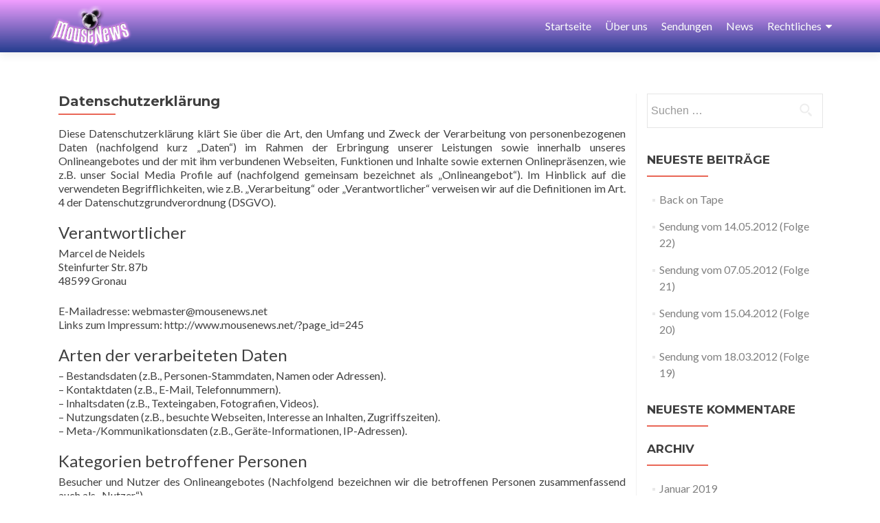

--- FILE ---
content_type: text/css
request_url: https://www.mousenews.net/wp-content/themes/oneway/style.css?ver=1.8.5.49
body_size: 4230
content:
/*
 Theme Name:   oneway
 Theme URI:    http://www.evidisha.com/oneway/
 Description: Oneway is a child theme of zerif lite. It contain sections with gradient overlay. Which enhance  beauty of zerif. This design is suitable for a website of your desired niche (Like Agency, Personal, Local business, Corporate etc). Additionally it contain all options available with zerif lite theme
 Author:       Evidisha Team
 Author URI:   http://www.evidisha.com/
 Template:     zerif-lite
 Version:      1.2
 License:      GNU General Public License v2 or later
 License URI:  http://www.gnu.org/licenses/gpl-2.0.html
 Tags: two-columns, right-sidebar, custom-menu, editor-style, translation-ready, theme-options, featured-images, e-commerce, photography
 Text Domain: oneway
*/

.home .navbar {
background: transparent;
box-shadow: none!important;
border-bottom: 1px dotted rgba(255, 255, 255, 0.25)
}
.navbar-brand .site-title > a{
font-size:36px;
}
.dark-text, .section-header h2, #focus .section-header h2 a, #team .section-header h2 a, #aboutus .section-header h2 a, #testimonials .section-header h2 a, #contact .section-header h2 a, .section-header .section-legend, .focus-box h3, .focus-box p, .about-us p,.team-member h3, .team-member .position, #carousel-homepage-latestnews .carousel-inner .item .latestnews-title a, .latesnews-content p, .latesnews-content, .company-details a, .company-details, .navbar-inverse .navbar-nav>li>a, .navbar-inverse .navbar-brand .site-title a, .navbar-inverse .navbar-brand p.site-description, .navbar-inverse .navbar-brand .site-title, .header-content-wrap h3, .social li a, .copyright p{
color:#fcfcfc;
}
.skills .skill p {
    color: #eee;
}
.our-clients .section-footer-title, .our-clients {
    background: none;
}
.zerif-copyright-box {
       display: none;
}
.red-border-bottom:before, #carousel-homepage-latestnews .item .latestnews-box .latestnews-title a:before{
background:#ededed!important;
}
.zerif-copyright, .zerif-copyright-box {
    color: #fcfcfc!important;
}
.team-member .social-icons ul li a{
background:transparent;
color:#fff;
}
.purchase-now .red-btn, .separator-one .green-btn , .pirate_forms .pirate-forms-submit-button{
       background: #fff;
    color: #666!important;
	    border-bottom-left-radius: 6px;
    border-bottom-right-radius: 6px;
    border-top-right-radius: 6px;
    border-top-left-radius: 0px;
}

.navbar-toggle.collapsed {
    background-color: transparent!important;
}
.header-content-wrap, .separator-one, .our-team, .contact-us,.purchase-now, .copyright {
        background: -moz-linear-gradient(180deg,rgba(235, 122, 255, 0.729412) 0%, rgba(22, 48, 135, 0.941176) 100%);
    background: -webkit-linear-gradient(180deg,rgba(235, 122, 255, 0.729412) 0%, rgba(22, 48, 135, 0.941176) 100%);
    background: -o-linear-gradient(180deg,rgba(235, 122, 255, 0.729412) 0%, rgba(22, 48, 135, 0.941176) 100%);
    background: -ms-linear-gradient(180deg,rgba(235, 122, 255, 0.729412) 0%, rgba(22, 48, 135, 0.941176) 100%);
    background: linear-gradient(180deg,rgba(235, 122, 255, 0.729412) 0%, rgba(22, 48, 135, 0.941176) 100%);
}
.focus, .about-us, #footer, .testimonial, .latest-news{
       background: rgba(37, 198, 212, 0.86);
}
.focus-box .service-icon{
    border-bottom-left-radius: 20px;
    border-bottom-right-radius: 20px;
    border-top-right-radius: 20px;
	border-top-left-radius: 0px;
	border-color:#eee;
	}
	#client-feedbacks .feedback-box, .testimonial .widget_zerif_testim-widget, .latestnews-img img, .team-member .profile-pic{
    border-bottom-left-radius: 8px;
    border-bottom-right-radius: 8px;
    border-top-right-radius: 8px;
	border-top-left-radius: 0px;
		}
	#focus span .focus-box .service-icon:hover, #focus span .focus-box .service-icon:focus{
	border-color:#fff!important;
	}
.header-content-wrap{
min-height:100vh;
}
.red-btn, .green-btn, .blue-btn, .yellow-btn{
background:#fff;
color:#666!important;
    border-bottom-left-radius: 6px;
    border-bottom-right-radius: 6px;
    border-top-right-radius: 6px;
    border-top-left-radius: 0px;
}
.red-btn:hover, .green-btn:hover, .blue-btn:hover, .yellow-btn:hover, .pirate_forms .pirate-forms-submit-button:hover{
color:#fff!important;
}
#client-feedbacks .feedback-box, .testimonial .widget_zerif_testim-widget {
      background: #f8f8f8;
}

--- FILE ---
content_type: text/css
request_url: https://www.mousenews.net/wp-content/themes/oneway/style.css?ver=6.0.11
body_size: 4207
content:
/*
 Theme Name:   oneway
 Theme URI:    http://www.evidisha.com/oneway/
 Description: Oneway is a child theme of zerif lite. It contain sections with gradient overlay. Which enhance  beauty of zerif. This design is suitable for a website of your desired niche (Like Agency, Personal, Local business, Corporate etc). Additionally it contain all options available with zerif lite theme
 Author:       Evidisha Team
 Author URI:   http://www.evidisha.com/
 Template:     zerif-lite
 Version:      1.2
 License:      GNU General Public License v2 or later
 License URI:  http://www.gnu.org/licenses/gpl-2.0.html
 Tags: two-columns, right-sidebar, custom-menu, editor-style, translation-ready, theme-options, featured-images, e-commerce, photography
 Text Domain: oneway
*/

.home .navbar {
background: transparent;
box-shadow: none!important;
border-bottom: 1px dotted rgba(255, 255, 255, 0.25)
}
.navbar-brand .site-title > a{
font-size:36px;
}
.dark-text, .section-header h2, #focus .section-header h2 a, #team .section-header h2 a, #aboutus .section-header h2 a, #testimonials .section-header h2 a, #contact .section-header h2 a, .section-header .section-legend, .focus-box h3, .focus-box p, .about-us p,.team-member h3, .team-member .position, #carousel-homepage-latestnews .carousel-inner .item .latestnews-title a, .latesnews-content p, .latesnews-content, .company-details a, .company-details, .navbar-inverse .navbar-nav>li>a, .navbar-inverse .navbar-brand .site-title a, .navbar-inverse .navbar-brand p.site-description, .navbar-inverse .navbar-brand .site-title, .header-content-wrap h3, .social li a, .copyright p{
color:#fcfcfc;
}
.skills .skill p {
    color: #eee;
}
.our-clients .section-footer-title, .our-clients {
    background: none;
}
.zerif-copyright-box {
       display: none;
}
.red-border-bottom:before, #carousel-homepage-latestnews .item .latestnews-box .latestnews-title a:before{
background:#ededed!important;
}
.zerif-copyright, .zerif-copyright-box {
    color: #fcfcfc!important;
}
.team-member .social-icons ul li a{
background:transparent;
color:#fff;
}
.purchase-now .red-btn, .separator-one .green-btn , .pirate_forms .pirate-forms-submit-button{
       background: #fff;
    color: #666!important;
	    border-bottom-left-radius: 6px;
    border-bottom-right-radius: 6px;
    border-top-right-radius: 6px;
    border-top-left-radius: 0px;
}

.navbar-toggle.collapsed {
    background-color: transparent!important;
}
.header-content-wrap, .separator-one, .our-team, .contact-us,.purchase-now, .copyright {
        background: -moz-linear-gradient(180deg,rgba(235, 122, 255, 0.729412) 0%, rgba(22, 48, 135, 0.941176) 100%);
    background: -webkit-linear-gradient(180deg,rgba(235, 122, 255, 0.729412) 0%, rgba(22, 48, 135, 0.941176) 100%);
    background: -o-linear-gradient(180deg,rgba(235, 122, 255, 0.729412) 0%, rgba(22, 48, 135, 0.941176) 100%);
    background: -ms-linear-gradient(180deg,rgba(235, 122, 255, 0.729412) 0%, rgba(22, 48, 135, 0.941176) 100%);
    background: linear-gradient(180deg,rgba(235, 122, 255, 0.729412) 0%, rgba(22, 48, 135, 0.941176) 100%);
}
.focus, .about-us, #footer, .testimonial, .latest-news{
       background: rgba(37, 198, 212, 0.86);
}
.focus-box .service-icon{
    border-bottom-left-radius: 20px;
    border-bottom-right-radius: 20px;
    border-top-right-radius: 20px;
	border-top-left-radius: 0px;
	border-color:#eee;
	}
	#client-feedbacks .feedback-box, .testimonial .widget_zerif_testim-widget, .latestnews-img img, .team-member .profile-pic{
    border-bottom-left-radius: 8px;
    border-bottom-right-radius: 8px;
    border-top-right-radius: 8px;
	border-top-left-radius: 0px;
		}
	#focus span .focus-box .service-icon:hover, #focus span .focus-box .service-icon:focus{
	border-color:#fff!important;
	}
.header-content-wrap{
min-height:100vh;
}
.red-btn, .green-btn, .blue-btn, .yellow-btn{
background:#fff;
color:#666!important;
    border-bottom-left-radius: 6px;
    border-bottom-right-radius: 6px;
    border-top-right-radius: 6px;
    border-top-left-radius: 0px;
}
.red-btn:hover, .green-btn:hover, .blue-btn:hover, .yellow-btn:hover, .pirate_forms .pirate-forms-submit-button:hover{
color:#fff!important;
}
#client-feedbacks .feedback-box, .testimonial .widget_zerif_testim-widget {
      background: #f8f8f8;
}